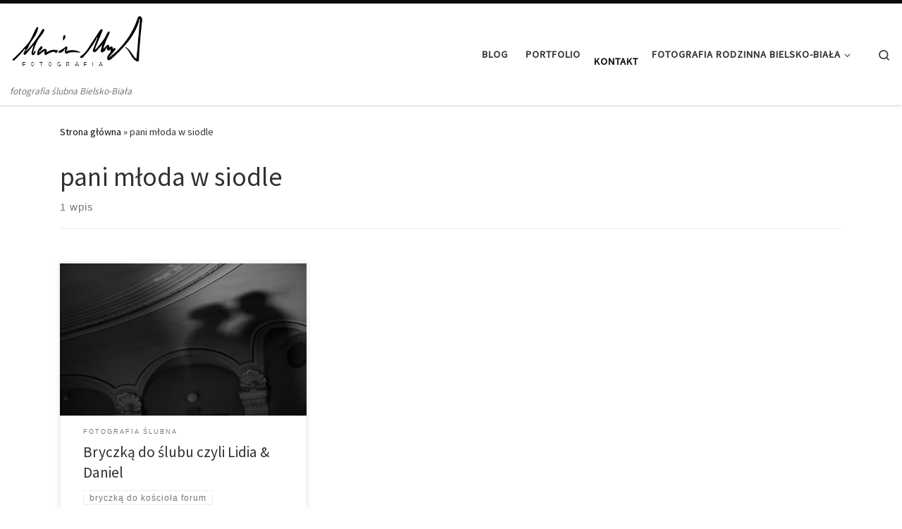

--- FILE ---
content_type: text/html; charset=UTF-8
request_url: https://mariuszmuzyk.pl/blog/tag/pani-mloda-w-siodle/
body_size: 15258
content:
<!DOCTYPE html> <!--[if IE 7]><html class="ie ie7" lang="pl-PL"> <![endif]--> <!--[if IE 8]><html class="ie ie8" lang="pl-PL"> <![endif]--> <!--[if !(IE 7) | !(IE 8)  ]><!--><html lang="pl-PL" class="no-js"> <!--<![endif]--><head><meta charset="UTF-8" /><meta http-equiv="X-UA-Compatible" content="IE=EDGE" /><meta name="viewport" content="width=device-width, initial-scale=1.0" /><link rel="profile"  href="https://gmpg.org/xfn/11" /><link rel="pingback" href="https://mariuszmuzyk.pl/blog/xmlrpc.php" /> <script defer src="[data-uri]"></script> <meta name='robots' content='noindex, follow' /><title>pani młoda w siodle</title><meta property="og:locale" content="pl_PL" /><meta property="og:type" content="article" /><meta property="og:title" content="pani młoda w siodle" /><meta property="og:url" content="https://mariuszmuzyk.pl/blog/tag/pani-mloda-w-siodle/" /><meta property="og:site_name" content="Fotografia Ślubna Mariusz Muzyk" /><meta name="twitter:card" content="summary_large_image" /><meta name="twitter:site" content="@MariuszMuzyk" /> <script type="application/ld+json" class="yoast-schema-graph">{"@context":"https://schema.org","@graph":[{"@type":"CollectionPage","@id":"https://mariuszmuzyk.pl/blog/tag/pani-mloda-w-siodle/","url":"https://mariuszmuzyk.pl/blog/tag/pani-mloda-w-siodle/","name":"pani młoda w siodle","isPartOf":{"@id":"https://mariuszmuzyk.pl/blog/#website"},"breadcrumb":{"@id":"https://mariuszmuzyk.pl/blog/tag/pani-mloda-w-siodle/#breadcrumb"},"inLanguage":"pl-PL"},{"@type":"BreadcrumbList","@id":"https://mariuszmuzyk.pl/blog/tag/pani-mloda-w-siodle/#breadcrumb","itemListElement":[{"@type":"ListItem","position":1,"name":"Fotograf śłubny","item":"https://mariuszmuzyk.pl/blog/"},{"@type":"ListItem","position":2,"name":"pani młoda w siodle"}]},{"@type":"WebSite","@id":"https://mariuszmuzyk.pl/blog/#website","url":"https://mariuszmuzyk.pl/blog/","name":"Fotografia Ślubna Mariusz Muzyk","description":"fotografia ślubna Bielsko-Biała","publisher":{"@id":"https://mariuszmuzyk.pl/blog/#organization"},"potentialAction":[{"@type":"SearchAction","target":{"@type":"EntryPoint","urlTemplate":"https://mariuszmuzyk.pl/blog/?s={search_term_string}"},"query-input":{"@type":"PropertyValueSpecification","valueRequired":true,"valueName":"search_term_string"}}],"inLanguage":"pl-PL"},{"@type":"Organization","@id":"https://mariuszmuzyk.pl/blog/#organization","name":"Fotografia Ślubna Mariusz Muzyk","url":"https://mariuszmuzyk.pl/blog/","logo":{"@type":"ImageObject","inLanguage":"pl-PL","@id":"https://mariuszmuzyk.pl/blog/#/schema/logo/image/","url":"https://mariuszmuzyk.pl/blog/wp-content/uploads/2019/04/cropped-logo_CZARNE_FOTOGRAFIA.png","contentUrl":"https://mariuszmuzyk.pl/blog/wp-content/uploads/2019/04/cropped-logo_CZARNE_FOTOGRAFIA.png","width":300,"height":156,"caption":"Fotografia Ślubna Mariusz Muzyk"},"image":{"@id":"https://mariuszmuzyk.pl/blog/#/schema/logo/image/"},"sameAs":["https://www.facebook.com/pages/Mariusz-Muzyk-Profesjonalna-Fotografia-Ślubna/305310092886439","https://x.com/MariuszMuzyk"]},false]}</script> <link rel="alternate" type="application/rss+xml" title="Fotografia Ślubna Mariusz Muzyk &raquo; Kanał z wpisami" href="https://mariuszmuzyk.pl/blog/feed/" /><link rel="alternate" type="application/rss+xml" title="Fotografia Ślubna Mariusz Muzyk &raquo; Kanał z komentarzami" href="https://mariuszmuzyk.pl/blog/comments/feed/" /><link rel="alternate" type="application/rss+xml" title="Fotografia Ślubna Mariusz Muzyk &raquo; Kanał z wpisami otagowanymi jako pani młoda w siodle" href="https://mariuszmuzyk.pl/blog/tag/pani-mloda-w-siodle/feed/" /><style id='wp-img-auto-sizes-contain-inline-css'>img:is([sizes=auto i],[sizes^="auto," i]){contain-intrinsic-size:3000px 1500px}
/*# sourceURL=wp-img-auto-sizes-contain-inline-css */</style><style id='wp-emoji-styles-inline-css'>img.wp-smiley, img.emoji {
		display: inline !important;
		border: none !important;
		box-shadow: none !important;
		height: 1em !important;
		width: 1em !important;
		margin: 0 0.07em !important;
		vertical-align: -0.1em !important;
		background: none !important;
		padding: 0 !important;
	}
/*# sourceURL=wp-emoji-styles-inline-css */</style><style id='wp-block-library-inline-css'>:root{--wp-block-synced-color:#7a00df;--wp-block-synced-color--rgb:122,0,223;--wp-bound-block-color:var(--wp-block-synced-color);--wp-editor-canvas-background:#ddd;--wp-admin-theme-color:#007cba;--wp-admin-theme-color--rgb:0,124,186;--wp-admin-theme-color-darker-10:#006ba1;--wp-admin-theme-color-darker-10--rgb:0,107,160.5;--wp-admin-theme-color-darker-20:#005a87;--wp-admin-theme-color-darker-20--rgb:0,90,135;--wp-admin-border-width-focus:2px}@media (min-resolution:192dpi){:root{--wp-admin-border-width-focus:1.5px}}.wp-element-button{cursor:pointer}:root .has-very-light-gray-background-color{background-color:#eee}:root .has-very-dark-gray-background-color{background-color:#313131}:root .has-very-light-gray-color{color:#eee}:root .has-very-dark-gray-color{color:#313131}:root .has-vivid-green-cyan-to-vivid-cyan-blue-gradient-background{background:linear-gradient(135deg,#00d084,#0693e3)}:root .has-purple-crush-gradient-background{background:linear-gradient(135deg,#34e2e4,#4721fb 50%,#ab1dfe)}:root .has-hazy-dawn-gradient-background{background:linear-gradient(135deg,#faaca8,#dad0ec)}:root .has-subdued-olive-gradient-background{background:linear-gradient(135deg,#fafae1,#67a671)}:root .has-atomic-cream-gradient-background{background:linear-gradient(135deg,#fdd79a,#004a59)}:root .has-nightshade-gradient-background{background:linear-gradient(135deg,#330968,#31cdcf)}:root .has-midnight-gradient-background{background:linear-gradient(135deg,#020381,#2874fc)}:root{--wp--preset--font-size--normal:16px;--wp--preset--font-size--huge:42px}.has-regular-font-size{font-size:1em}.has-larger-font-size{font-size:2.625em}.has-normal-font-size{font-size:var(--wp--preset--font-size--normal)}.has-huge-font-size{font-size:var(--wp--preset--font-size--huge)}.has-text-align-center{text-align:center}.has-text-align-left{text-align:left}.has-text-align-right{text-align:right}.has-fit-text{white-space:nowrap!important}#end-resizable-editor-section{display:none}.aligncenter{clear:both}.items-justified-left{justify-content:flex-start}.items-justified-center{justify-content:center}.items-justified-right{justify-content:flex-end}.items-justified-space-between{justify-content:space-between}.screen-reader-text{border:0;clip-path:inset(50%);height:1px;margin:-1px;overflow:hidden;padding:0;position:absolute;width:1px;word-wrap:normal!important}.screen-reader-text:focus{background-color:#ddd;clip-path:none;color:#444;display:block;font-size:1em;height:auto;left:5px;line-height:normal;padding:15px 23px 14px;text-decoration:none;top:5px;width:auto;z-index:100000}html :where(.has-border-color){border-style:solid}html :where([style*=border-top-color]){border-top-style:solid}html :where([style*=border-right-color]){border-right-style:solid}html :where([style*=border-bottom-color]){border-bottom-style:solid}html :where([style*=border-left-color]){border-left-style:solid}html :where([style*=border-width]){border-style:solid}html :where([style*=border-top-width]){border-top-style:solid}html :where([style*=border-right-width]){border-right-style:solid}html :where([style*=border-bottom-width]){border-bottom-style:solid}html :where([style*=border-left-width]){border-left-style:solid}html :where(img[class*=wp-image-]){height:auto;max-width:100%}:where(figure){margin:0 0 1em}html :where(.is-position-sticky){--wp-admin--admin-bar--position-offset:var(--wp-admin--admin-bar--height,0px)}@media screen and (max-width:600px){html :where(.is-position-sticky){--wp-admin--admin-bar--position-offset:0px}}

/*# sourceURL=wp-block-library-inline-css */</style><style id='global-styles-inline-css'>:root{--wp--preset--aspect-ratio--square: 1;--wp--preset--aspect-ratio--4-3: 4/3;--wp--preset--aspect-ratio--3-4: 3/4;--wp--preset--aspect-ratio--3-2: 3/2;--wp--preset--aspect-ratio--2-3: 2/3;--wp--preset--aspect-ratio--16-9: 16/9;--wp--preset--aspect-ratio--9-16: 9/16;--wp--preset--color--black: #000000;--wp--preset--color--cyan-bluish-gray: #abb8c3;--wp--preset--color--white: #ffffff;--wp--preset--color--pale-pink: #f78da7;--wp--preset--color--vivid-red: #cf2e2e;--wp--preset--color--luminous-vivid-orange: #ff6900;--wp--preset--color--luminous-vivid-amber: #fcb900;--wp--preset--color--light-green-cyan: #7bdcb5;--wp--preset--color--vivid-green-cyan: #00d084;--wp--preset--color--pale-cyan-blue: #8ed1fc;--wp--preset--color--vivid-cyan-blue: #0693e3;--wp--preset--color--vivid-purple: #9b51e0;--wp--preset--gradient--vivid-cyan-blue-to-vivid-purple: linear-gradient(135deg,rgb(6,147,227) 0%,rgb(155,81,224) 100%);--wp--preset--gradient--light-green-cyan-to-vivid-green-cyan: linear-gradient(135deg,rgb(122,220,180) 0%,rgb(0,208,130) 100%);--wp--preset--gradient--luminous-vivid-amber-to-luminous-vivid-orange: linear-gradient(135deg,rgb(252,185,0) 0%,rgb(255,105,0) 100%);--wp--preset--gradient--luminous-vivid-orange-to-vivid-red: linear-gradient(135deg,rgb(255,105,0) 0%,rgb(207,46,46) 100%);--wp--preset--gradient--very-light-gray-to-cyan-bluish-gray: linear-gradient(135deg,rgb(238,238,238) 0%,rgb(169,184,195) 100%);--wp--preset--gradient--cool-to-warm-spectrum: linear-gradient(135deg,rgb(74,234,220) 0%,rgb(151,120,209) 20%,rgb(207,42,186) 40%,rgb(238,44,130) 60%,rgb(251,105,98) 80%,rgb(254,248,76) 100%);--wp--preset--gradient--blush-light-purple: linear-gradient(135deg,rgb(255,206,236) 0%,rgb(152,150,240) 100%);--wp--preset--gradient--blush-bordeaux: linear-gradient(135deg,rgb(254,205,165) 0%,rgb(254,45,45) 50%,rgb(107,0,62) 100%);--wp--preset--gradient--luminous-dusk: linear-gradient(135deg,rgb(255,203,112) 0%,rgb(199,81,192) 50%,rgb(65,88,208) 100%);--wp--preset--gradient--pale-ocean: linear-gradient(135deg,rgb(255,245,203) 0%,rgb(182,227,212) 50%,rgb(51,167,181) 100%);--wp--preset--gradient--electric-grass: linear-gradient(135deg,rgb(202,248,128) 0%,rgb(113,206,126) 100%);--wp--preset--gradient--midnight: linear-gradient(135deg,rgb(2,3,129) 0%,rgb(40,116,252) 100%);--wp--preset--font-size--small: 13px;--wp--preset--font-size--medium: 20px;--wp--preset--font-size--large: 36px;--wp--preset--font-size--x-large: 42px;--wp--preset--spacing--20: 0.44rem;--wp--preset--spacing--30: 0.67rem;--wp--preset--spacing--40: 1rem;--wp--preset--spacing--50: 1.5rem;--wp--preset--spacing--60: 2.25rem;--wp--preset--spacing--70: 3.38rem;--wp--preset--spacing--80: 5.06rem;--wp--preset--shadow--natural: 6px 6px 9px rgba(0, 0, 0, 0.2);--wp--preset--shadow--deep: 12px 12px 50px rgba(0, 0, 0, 0.4);--wp--preset--shadow--sharp: 6px 6px 0px rgba(0, 0, 0, 0.2);--wp--preset--shadow--outlined: 6px 6px 0px -3px rgb(255, 255, 255), 6px 6px rgb(0, 0, 0);--wp--preset--shadow--crisp: 6px 6px 0px rgb(0, 0, 0);}:where(.is-layout-flex){gap: 0.5em;}:where(.is-layout-grid){gap: 0.5em;}body .is-layout-flex{display: flex;}.is-layout-flex{flex-wrap: wrap;align-items: center;}.is-layout-flex > :is(*, div){margin: 0;}body .is-layout-grid{display: grid;}.is-layout-grid > :is(*, div){margin: 0;}:where(.wp-block-columns.is-layout-flex){gap: 2em;}:where(.wp-block-columns.is-layout-grid){gap: 2em;}:where(.wp-block-post-template.is-layout-flex){gap: 1.25em;}:where(.wp-block-post-template.is-layout-grid){gap: 1.25em;}.has-black-color{color: var(--wp--preset--color--black) !important;}.has-cyan-bluish-gray-color{color: var(--wp--preset--color--cyan-bluish-gray) !important;}.has-white-color{color: var(--wp--preset--color--white) !important;}.has-pale-pink-color{color: var(--wp--preset--color--pale-pink) !important;}.has-vivid-red-color{color: var(--wp--preset--color--vivid-red) !important;}.has-luminous-vivid-orange-color{color: var(--wp--preset--color--luminous-vivid-orange) !important;}.has-luminous-vivid-amber-color{color: var(--wp--preset--color--luminous-vivid-amber) !important;}.has-light-green-cyan-color{color: var(--wp--preset--color--light-green-cyan) !important;}.has-vivid-green-cyan-color{color: var(--wp--preset--color--vivid-green-cyan) !important;}.has-pale-cyan-blue-color{color: var(--wp--preset--color--pale-cyan-blue) !important;}.has-vivid-cyan-blue-color{color: var(--wp--preset--color--vivid-cyan-blue) !important;}.has-vivid-purple-color{color: var(--wp--preset--color--vivid-purple) !important;}.has-black-background-color{background-color: var(--wp--preset--color--black) !important;}.has-cyan-bluish-gray-background-color{background-color: var(--wp--preset--color--cyan-bluish-gray) !important;}.has-white-background-color{background-color: var(--wp--preset--color--white) !important;}.has-pale-pink-background-color{background-color: var(--wp--preset--color--pale-pink) !important;}.has-vivid-red-background-color{background-color: var(--wp--preset--color--vivid-red) !important;}.has-luminous-vivid-orange-background-color{background-color: var(--wp--preset--color--luminous-vivid-orange) !important;}.has-luminous-vivid-amber-background-color{background-color: var(--wp--preset--color--luminous-vivid-amber) !important;}.has-light-green-cyan-background-color{background-color: var(--wp--preset--color--light-green-cyan) !important;}.has-vivid-green-cyan-background-color{background-color: var(--wp--preset--color--vivid-green-cyan) !important;}.has-pale-cyan-blue-background-color{background-color: var(--wp--preset--color--pale-cyan-blue) !important;}.has-vivid-cyan-blue-background-color{background-color: var(--wp--preset--color--vivid-cyan-blue) !important;}.has-vivid-purple-background-color{background-color: var(--wp--preset--color--vivid-purple) !important;}.has-black-border-color{border-color: var(--wp--preset--color--black) !important;}.has-cyan-bluish-gray-border-color{border-color: var(--wp--preset--color--cyan-bluish-gray) !important;}.has-white-border-color{border-color: var(--wp--preset--color--white) !important;}.has-pale-pink-border-color{border-color: var(--wp--preset--color--pale-pink) !important;}.has-vivid-red-border-color{border-color: var(--wp--preset--color--vivid-red) !important;}.has-luminous-vivid-orange-border-color{border-color: var(--wp--preset--color--luminous-vivid-orange) !important;}.has-luminous-vivid-amber-border-color{border-color: var(--wp--preset--color--luminous-vivid-amber) !important;}.has-light-green-cyan-border-color{border-color: var(--wp--preset--color--light-green-cyan) !important;}.has-vivid-green-cyan-border-color{border-color: var(--wp--preset--color--vivid-green-cyan) !important;}.has-pale-cyan-blue-border-color{border-color: var(--wp--preset--color--pale-cyan-blue) !important;}.has-vivid-cyan-blue-border-color{border-color: var(--wp--preset--color--vivid-cyan-blue) !important;}.has-vivid-purple-border-color{border-color: var(--wp--preset--color--vivid-purple) !important;}.has-vivid-cyan-blue-to-vivid-purple-gradient-background{background: var(--wp--preset--gradient--vivid-cyan-blue-to-vivid-purple) !important;}.has-light-green-cyan-to-vivid-green-cyan-gradient-background{background: var(--wp--preset--gradient--light-green-cyan-to-vivid-green-cyan) !important;}.has-luminous-vivid-amber-to-luminous-vivid-orange-gradient-background{background: var(--wp--preset--gradient--luminous-vivid-amber-to-luminous-vivid-orange) !important;}.has-luminous-vivid-orange-to-vivid-red-gradient-background{background: var(--wp--preset--gradient--luminous-vivid-orange-to-vivid-red) !important;}.has-very-light-gray-to-cyan-bluish-gray-gradient-background{background: var(--wp--preset--gradient--very-light-gray-to-cyan-bluish-gray) !important;}.has-cool-to-warm-spectrum-gradient-background{background: var(--wp--preset--gradient--cool-to-warm-spectrum) !important;}.has-blush-light-purple-gradient-background{background: var(--wp--preset--gradient--blush-light-purple) !important;}.has-blush-bordeaux-gradient-background{background: var(--wp--preset--gradient--blush-bordeaux) !important;}.has-luminous-dusk-gradient-background{background: var(--wp--preset--gradient--luminous-dusk) !important;}.has-pale-ocean-gradient-background{background: var(--wp--preset--gradient--pale-ocean) !important;}.has-electric-grass-gradient-background{background: var(--wp--preset--gradient--electric-grass) !important;}.has-midnight-gradient-background{background: var(--wp--preset--gradient--midnight) !important;}.has-small-font-size{font-size: var(--wp--preset--font-size--small) !important;}.has-medium-font-size{font-size: var(--wp--preset--font-size--medium) !important;}.has-large-font-size{font-size: var(--wp--preset--font-size--large) !important;}.has-x-large-font-size{font-size: var(--wp--preset--font-size--x-large) !important;}
/*# sourceURL=global-styles-inline-css */</style><style id='classic-theme-styles-inline-css'>/*! This file is auto-generated */
.wp-block-button__link{color:#fff;background-color:#32373c;border-radius:9999px;box-shadow:none;text-decoration:none;padding:calc(.667em + 2px) calc(1.333em + 2px);font-size:1.125em}.wp-block-file__button{background:#32373c;color:#fff;text-decoration:none}
/*# sourceURL=/wp-includes/css/classic-themes.min.css */</style><link rel='stylesheet' id='customizr-main-css' href='https://mariuszmuzyk.pl/blog/wp-content/cache/autoptimize/autoptimize_single_1f4adf70a9145c3d3704af21910a789d.php?ver=4.4.24' media='all' /><style id='customizr-main-inline-css'>::-moz-selection{background-color:#0a0a0a}

::selection{background-color:#0a0a0a}

a,
.btn-skin:active,
.btn-skin:focus,
.btn-skin:hover,
.btn-skin.inverted,
.grid-container__classic .post-type__icon,
.post-type__icon:hover .icn-format,
.grid-container__classic .post-type__icon:hover .icn-format,
[class*='grid-container__'] .entry-title a.czr-title:hover,
input[type=checkbox]:checked::before{color:#0a0a0a}

.czr-css-loader > div ,
.btn-skin,
.btn-skin:active,
.btn-skin:focus,
.btn-skin:hover,
.btn-skin-h-dark,
.btn-skin-h-dark.inverted:active,
.btn-skin-h-dark.inverted:focus,
.btn-skin-h-dark.inverted:hover{border-color:#0a0a0a}

.tc-header.border-top{border-top-color:#0a0a0a}

[class*='grid-container__'] .entry-title a:hover::after,
.grid-container__classic .post-type__icon,
.btn-skin,
.btn-skin.inverted:active,
.btn-skin.inverted:focus,
.btn-skin.inverted:hover,
.btn-skin-h-dark,
.btn-skin-h-dark.inverted:active,
.btn-skin-h-dark.inverted:focus,
.btn-skin-h-dark.inverted:hover,
.sidebar .widget-title::after,
input[type=radio]:checked::before{background-color:#0a0a0a}

.btn-skin-light:active,
.btn-skin-light:focus,
.btn-skin-light:hover,
.btn-skin-light.inverted{color:#303030}

input:not([type='submit']):not([type='button']):not([type='number']):not([type='checkbox']):not([type='radio']):focus,
textarea:focus,
.btn-skin-light,
.btn-skin-light.inverted,
.btn-skin-light:active,
.btn-skin-light:focus,
.btn-skin-light:hover,
.btn-skin-light.inverted:active,
.btn-skin-light.inverted:focus,
.btn-skin-light.inverted:hover{border-color:#303030}

.btn-skin-light,
.btn-skin-light.inverted:active,
.btn-skin-light.inverted:focus,
.btn-skin-light.inverted:hover{background-color:#303030}

.btn-skin-lightest:active,
.btn-skin-lightest:focus,
.btn-skin-lightest:hover,
.btn-skin-lightest.inverted{color:#3d3d3d}

.btn-skin-lightest,
.btn-skin-lightest.inverted,
.btn-skin-lightest:active,
.btn-skin-lightest:focus,
.btn-skin-lightest:hover,
.btn-skin-lightest.inverted:active,
.btn-skin-lightest.inverted:focus,
.btn-skin-lightest.inverted:hover{border-color:#3d3d3d}

.btn-skin-lightest,
.btn-skin-lightest.inverted:active,
.btn-skin-lightest.inverted:focus,
.btn-skin-lightest.inverted:hover{background-color:#3d3d3d}

.pagination,
a:hover,
a:focus,
a:active,
.btn-skin-dark:active,
.btn-skin-dark:focus,
.btn-skin-dark:hover,
.btn-skin-dark.inverted,
.btn-skin-dark-oh:active,
.btn-skin-dark-oh:focus,
.btn-skin-dark-oh:hover,
.post-info a:not(.btn):hover,
.grid-container__classic .post-type__icon .icn-format,
[class*='grid-container__'] .hover .entry-title a,
.widget-area a:not(.btn):hover,
a.czr-format-link:hover,
.format-link.hover a.czr-format-link,
button[type=submit]:hover,
button[type=submit]:active,
button[type=submit]:focus,
input[type=submit]:hover,
input[type=submit]:active,
input[type=submit]:focus,
.tabs .nav-link:hover,
.tabs .nav-link.active,
.tabs .nav-link.active:hover,
.tabs .nav-link.active:focus{color:#000000}

.grid-container__classic.tc-grid-border .grid__item,
.btn-skin-dark,
.btn-skin-dark.inverted,
button[type=submit],
input[type=submit],
.btn-skin-dark:active,
.btn-skin-dark:focus,
.btn-skin-dark:hover,
.btn-skin-dark.inverted:active,
.btn-skin-dark.inverted:focus,
.btn-skin-dark.inverted:hover,
.btn-skin-h-dark:active,
.btn-skin-h-dark:focus,
.btn-skin-h-dark:hover,
.btn-skin-h-dark.inverted,
.btn-skin-h-dark.inverted,
.btn-skin-h-dark.inverted,
.btn-skin-dark-oh:active,
.btn-skin-dark-oh:focus,
.btn-skin-dark-oh:hover,
.btn-skin-dark-oh.inverted:active,
.btn-skin-dark-oh.inverted:focus,
.btn-skin-dark-oh.inverted:hover,
button[type=submit]:hover,
button[type=submit]:active,
button[type=submit]:focus,
input[type=submit]:hover,
input[type=submit]:active,
input[type=submit]:focus{border-color:#000000}

.btn-skin-dark,
.btn-skin-dark.inverted:active,
.btn-skin-dark.inverted:focus,
.btn-skin-dark.inverted:hover,
.btn-skin-h-dark:active,
.btn-skin-h-dark:focus,
.btn-skin-h-dark:hover,
.btn-skin-h-dark.inverted,
.btn-skin-h-dark.inverted,
.btn-skin-h-dark.inverted,
.btn-skin-dark-oh.inverted:active,
.btn-skin-dark-oh.inverted:focus,
.btn-skin-dark-oh.inverted:hover,
.grid-container__classic .post-type__icon:hover,
button[type=submit],
input[type=submit],
.czr-link-hover-underline .widgets-list-layout-links a:not(.btn)::before,
.czr-link-hover-underline .widget_archive a:not(.btn)::before,
.czr-link-hover-underline .widget_nav_menu a:not(.btn)::before,
.czr-link-hover-underline .widget_rss ul a:not(.btn)::before,
.czr-link-hover-underline .widget_recent_entries a:not(.btn)::before,
.czr-link-hover-underline .widget_categories a:not(.btn)::before,
.czr-link-hover-underline .widget_meta a:not(.btn)::before,
.czr-link-hover-underline .widget_recent_comments a:not(.btn)::before,
.czr-link-hover-underline .widget_pages a:not(.btn)::before,
.czr-link-hover-underline .widget_calendar a:not(.btn)::before,
[class*='grid-container__'] .hover .entry-title a::after,
a.czr-format-link::before,
.comment-author a::before,
.comment-link::before,
.tabs .nav-link.active::before{background-color:#000000}

.btn-skin-dark-shaded:active,
.btn-skin-dark-shaded:focus,
.btn-skin-dark-shaded:hover,
.btn-skin-dark-shaded.inverted{background-color:rgba(0,0,0,0.2)}

.btn-skin-dark-shaded,
.btn-skin-dark-shaded.inverted:active,
.btn-skin-dark-shaded.inverted:focus,
.btn-skin-dark-shaded.inverted:hover{background-color:rgba(0,0,0,0.8)}
.tc-header.border-top { border-top-width: 5px; border-top-style: solid }
.grid-container__classic .czr__r-wGOC::before{padding-top:61.803398%}

@media (min-width: 768px) {.grid-container__classic .czr__r-wGOC::before{padding-top:40%}}

#czr-push-footer { display: none; visibility: hidden; }
        .czr-sticky-footer #czr-push-footer.sticky-footer-enabled { display: block; }
        
/*# sourceURL=customizr-main-inline-css */</style> <script defer src="https://mariuszmuzyk.pl/blog/wp-includes/js/jquery/jquery.min.js?ver=3.7.1" id="jquery-core-js"></script> <script defer src="https://mariuszmuzyk.pl/blog/wp-includes/js/jquery/jquery-migrate.min.js?ver=3.4.1" id="jquery-migrate-js"></script> <script defer src="https://mariuszmuzyk.pl/blog/wp-content/themes/customizr/assets/front/js/libs/modernizr.min.js?ver=4.4.24" id="modernizr-js"></script> <script defer src="https://mariuszmuzyk.pl/blog/wp-includes/js/underscore.min.js?ver=1.13.7" id="underscore-js"></script> <script defer id="tc-scripts-js-extra" src="[data-uri]"></script> <script src="https://mariuszmuzyk.pl/blog/wp-content/themes/customizr/assets/front/js/tc-scripts.min.js?ver=4.4.24" id="tc-scripts-js" defer></script> <link rel="https://api.w.org/" href="https://mariuszmuzyk.pl/blog/wp-json/" /><link rel="alternate" title="JSON" type="application/json" href="https://mariuszmuzyk.pl/blog/wp-json/wp/v2/tags/286" /><link rel="EditURI" type="application/rsd+xml" title="RSD" href="https://mariuszmuzyk.pl/blog/xmlrpc.php?rsd" /><meta name="generator" content="WordPress 6.9" />  <script defer src="https://www.googletagmanager.com/gtag/js?id=UA-32638708-1"></script> <script defer src="[data-uri]"></script> 
 <script defer src="[data-uri]"></script> <script type="text/javascript">(function(url){
	if(/(?:Chrome\/26\.0\.1410\.63 Safari\/537\.31|WordfenceTestMonBot)/.test(navigator.userAgent)){ return; }
	var addEvent = function(evt, handler) {
		if (window.addEventListener) {
			document.addEventListener(evt, handler, false);
		} else if (window.attachEvent) {
			document.attachEvent('on' + evt, handler);
		}
	};
	var removeEvent = function(evt, handler) {
		if (window.removeEventListener) {
			document.removeEventListener(evt, handler, false);
		} else if (window.detachEvent) {
			document.detachEvent('on' + evt, handler);
		}
	};
	var evts = 'contextmenu dblclick drag dragend dragenter dragleave dragover dragstart drop keydown keypress keyup mousedown mousemove mouseout mouseover mouseup mousewheel scroll'.split(' ');
	var logHuman = function() {
		if (window.wfLogHumanRan) { return; }
		window.wfLogHumanRan = true;
		var wfscr = document.createElement('script');
		wfscr.type = 'text/javascript';
		wfscr.async = true;
		wfscr.src = url + '&r=' + Math.random();
		(document.getElementsByTagName('head')[0]||document.getElementsByTagName('body')[0]).appendChild(wfscr);
		for (var i = 0; i < evts.length; i++) {
			removeEvent(evts[i], logHuman);
		}
	};
	for (var i = 0; i < evts.length; i++) {
		addEvent(evts[i], logHuman);
	}
})('//mariuszmuzyk.pl/blog/?wordfence_lh=1&hid=193E5AECFD43823B1FD95D502E5B8AFD');</script> <link rel="preload" as="font" type="font/woff2" href="https://mariuszmuzyk.pl/blog/wp-content/themes/customizr/assets/shared/fonts/customizr/customizr.woff2?128396981" crossorigin="anonymous"/><link rel="icon" href="https://mariuszmuzyk.pl/blog/wp-content/uploads/2016/07/cropped-fotografia-slubna-bielsko-biala-32x32.jpg" sizes="32x32" /><link rel="icon" href="https://mariuszmuzyk.pl/blog/wp-content/uploads/2016/07/cropped-fotografia-slubna-bielsko-biala-192x192.jpg" sizes="192x192" /><link rel="apple-touch-icon" href="https://mariuszmuzyk.pl/blog/wp-content/uploads/2016/07/cropped-fotografia-slubna-bielsko-biala-180x180.jpg" /><meta name="msapplication-TileImage" content="https://mariuszmuzyk.pl/blog/wp-content/uploads/2016/07/cropped-fotografia-slubna-bielsko-biala-270x270.jpg" /><link rel='stylesheet' id='yasrcss-css' href='https://mariuszmuzyk.pl/blog/wp-content/cache/autoptimize/autoptimize_single_f7591fe9070e38b41b347d0c75bc693a.php?ver=3.4.15' media='all' /><style id='yasrcss-inline-css'>.yasr-star-rating {
                background-image: url('https://mariuszmuzyk.pl/blog/wp-content/plugins/yet-another-stars-rating/includes/img/star_2.svg');
            }
            .yasr-star-rating .yasr-star-value {
                background: url('https://mariuszmuzyk.pl/blog/wp-content/plugins/yet-another-stars-rating/includes/img/star_3.svg') ;
            }

            .yasr-star-rating {
                background-image: url('https://mariuszmuzyk.pl/blog/wp-content/plugins/yet-another-stars-rating/includes/img/star_2.svg');
            }
            .yasr-star-rating .yasr-star-value {
                background: url('https://mariuszmuzyk.pl/blog/wp-content/plugins/yet-another-stars-rating/includes/img/star_3.svg') ;
            }
/*# sourceURL=yasrcss-inline-css */</style></head><body class="archive tag tag-pani-mloda-w-siodle tag-286 wp-custom-logo wp-embed-responsive wp-theme-customizr czr-link-hover-underline header-skin-light footer-skin-dark czr-no-sidebar tc-center-images czr-full-layout customizr-4-4-24 czr-post-list-context czr-sticky-footer"> <noscript><iframe src="https://www.googletagmanager.com/ns.html?id=GTM-W7RD6VR"
height="0" width="0" style="display:none;visibility:hidden"></iframe></noscript> <a class="screen-reader-text skip-link" href="#content">Przejdź do treści</a><div id="tc-page-wrap" class=""><header class="tpnav-header__header tc-header sl-logo_left sticky-brand-shrink-on sticky-transparent border-top czr-submenu-fade czr-submenu-move" ><div class="primary-navbar__wrapper d-none d-lg-block has-horizontal-menu desktop-sticky" ><div class="container-fluid"><div class="row align-items-center flex-row primary-navbar__row"><div class="branding__container col col-auto" ><div class="branding align-items-center flex-column "><div class="branding-row d-flex flex-row align-items-center align-self-start"><div class="navbar-brand col-auto " > <a class="navbar-brand-sitelogo" href="https://mariuszmuzyk.pl/blog/"  aria-label="Fotografia Ślubna Mariusz Muzyk | fotografia ślubna Bielsko-Biała" > <img src="https://mariuszmuzyk.pl/blog/wp-content/uploads/2019/04/cropped-logo_CZARNE_FOTOGRAFIA.png" alt="Wróć do strony domowej" class="" width="300" height="156" style="max-width:250px;max-height:100px" data-no-retina> </a></div></div> <span class="header-tagline " > fotografia ślubna Bielsko-Biała</span></div></div><div class="primary-nav__container justify-content-lg-around col col-lg-auto flex-lg-column" ><div class="primary-nav__wrapper flex-lg-row align-items-center justify-content-end"><nav class="primary-nav__nav col" id="primary-nav"><div class="nav__menu-wrapper primary-nav__menu-wrapper justify-content-end czr-open-on-hover" ><ul id="main-menu" class="primary-nav__menu regular-nav nav__menu nav"><li id="menu-item-565" class="menu-item menu-item-type-custom menu-item-object-custom menu-item-home menu-item-565"><a href="https://mariuszmuzyk.pl/blog" title="fotografia ślubna Bielsko-Biała | Śląsk" class="nav__link"><span class="nav__title">Blog</span></a></li><li id="menu-item-12547" class="menu-item menu-item-type-custom menu-item-object-custom menu-item-12547"><a href="https://mariuszmuzyk.pl/" title="strona główna – fotograf ślubny Bielsko-Biała" class="nav__link"><span class="nav__title">Portfolio</span></a></li><li id="menu-item-12546" class="menu-item menu-item-type-post_type menu-item-object-page menu-item-12546"><a href="https://mariuszmuzyk.pl/blog/kontakt/" title="kontak i cennik fotograf ślubny Bielsko-Biała" class="nav__link"><span class="nav__title"><a href="https://mariuszmuzyk.pl/contact">Kontakt</a></span></a></li><li id="menu-item-12642" class="menu-item menu-item-type-taxonomy menu-item-object-category menu-item-has-children czr-dropdown menu-item-12642"><a data-toggle="czr-dropdown" aria-haspopup="true" aria-expanded="false" href="https://mariuszmuzyk.pl/blog/category/fotografia-rodzinna/" title="sesje z dziećmi bielsko-biała" class="nav__link"><span class="nav__title">fotografia rodzinna bielsko-biała</span><span class="caret__dropdown-toggler"><i class="icn-down-small"></i></span></a><ul class="dropdown-menu czr-dropdown-menu"><li id="menu-item-12637" class="menu-item menu-item-type-post_type menu-item-object-page dropdown-item menu-item-12637"><a href="https://mariuszmuzyk.pl/blog/kmhi-sesja-rodzinna-bielsko-biala/" class="nav__link"><span class="nav__title"><h1 style="text-align:center">K&#038;M&#038;H&#038;I | sesja rodzinna Bielsko-Biała</h1></span></a></li></ul></li></ul></div></nav><div class="primary-nav__utils nav__utils col-auto" ><ul class="nav utils flex-row flex-nowrap regular-nav"><li class="nav__search " > <a href="#" class="search-toggle_btn icn-search czr-overlay-toggle_btn"  aria-expanded="false"><span class="sr-only">Search</span></a><div class="czr-search-expand"><div class="czr-search-expand-inner"><div class="search-form__container " ><form action="https://mariuszmuzyk.pl/blog/" method="get" class="czr-form search-form"><div class="form-group czr-focus"> <label for="s-6968050569f35" id="lsearch-6968050569f35"> <span class="screen-reader-text">Szukaj</span> <input id="s-6968050569f35" class="form-control czr-search-field" name="s" type="search" value="" aria-describedby="lsearch-6968050569f35" placeholder="Szukaj &hellip;"> </label> <button type="submit" class="button"><i class="icn-search"></i><span class="screen-reader-text">Szukaj &hellip;</span></button></div></form></div></div></div></li></ul></div></div></div></div></div></div><div class="mobile-navbar__wrapper d-lg-none mobile-sticky" ><div class="branding__container justify-content-between align-items-center container-fluid" ><div class="branding flex-column"><div class="branding-row d-flex align-self-start flex-row align-items-center"><div class="navbar-brand col-auto " > <a class="navbar-brand-sitelogo" href="https://mariuszmuzyk.pl/blog/"  aria-label="Fotografia Ślubna Mariusz Muzyk | fotografia ślubna Bielsko-Biała" > <img src="https://mariuszmuzyk.pl/blog/wp-content/uploads/2019/04/cropped-logo_CZARNE_FOTOGRAFIA.png" alt="Wróć do strony domowej" class="" width="300" height="156" style="max-width:250px;max-height:100px" data-no-retina> </a></div></div></div><div class="mobile-utils__wrapper nav__utils regular-nav"><ul class="nav utils row flex-row flex-nowrap"><li class="hamburger-toggler__container " > <button class="ham-toggler-menu czr-collapsed" data-toggle="czr-collapse" data-target="#mobile-nav"><span class="ham__toggler-span-wrapper"><span class="line line-1"></span><span class="line line-2"></span><span class="line line-3"></span></span><span class="screen-reader-text">Menu</span></button></li></ul></div></div><div class="mobile-nav__container " ><nav class="mobile-nav__nav flex-column czr-collapse" id="mobile-nav"><div class="mobile-nav__inner container-fluid"><div class="header-search__container "><div class="search-form__container " ><form action="https://mariuszmuzyk.pl/blog/" method="get" class="czr-form search-form"><div class="form-group czr-focus"> <label for="s-696805056ae54" id="lsearch-696805056ae54"> <span class="screen-reader-text">Szukaj</span> <input id="s-696805056ae54" class="form-control czr-search-field" name="s" type="search" value="" aria-describedby="lsearch-696805056ae54" placeholder="Szukaj &hellip;"> </label> <button type="submit" class="button"><i class="icn-search"></i><span class="screen-reader-text">Szukaj &hellip;</span></button></div></form></div></div><div class="nav__menu-wrapper mobile-nav__menu-wrapper czr-open-on-click" ><ul id="mobile-nav-menu" class="mobile-nav__menu vertical-nav nav__menu flex-column nav"><li class="menu-item menu-item-type-custom menu-item-object-custom menu-item-home menu-item-565"><a href="https://mariuszmuzyk.pl/blog" title="fotografia ślubna Bielsko-Biała | Śląsk" class="nav__link"><span class="nav__title">Blog</span></a></li><li class="menu-item menu-item-type-custom menu-item-object-custom menu-item-12547"><a href="https://mariuszmuzyk.pl/" title="strona główna – fotograf ślubny Bielsko-Biała" class="nav__link"><span class="nav__title">Portfolio</span></a></li><li class="menu-item menu-item-type-post_type menu-item-object-page menu-item-12546"><a href="https://mariuszmuzyk.pl/blog/kontakt/" title="kontak i cennik fotograf ślubny Bielsko-Biała" class="nav__link"><span class="nav__title"><a href="https://mariuszmuzyk.pl/contact">Kontakt</a></span></a></li><li class="menu-item menu-item-type-taxonomy menu-item-object-category menu-item-has-children czr-dropdown menu-item-12642"><span class="display-flex nav__link-wrapper align-items-start"><a href="https://mariuszmuzyk.pl/blog/category/fotografia-rodzinna/" title="sesje z dziećmi bielsko-biała" class="nav__link"><span class="nav__title">fotografia rodzinna bielsko-biała</span></a><button data-toggle="czr-dropdown" aria-haspopup="true" aria-expanded="false" class="caret__dropdown-toggler czr-btn-link"><i class="icn-down-small"></i></button></span><ul class="dropdown-menu czr-dropdown-menu"><li class="menu-item menu-item-type-post_type menu-item-object-page dropdown-item menu-item-12637"><a href="https://mariuszmuzyk.pl/blog/kmhi-sesja-rodzinna-bielsko-biala/" class="nav__link"><span class="nav__title"><h1 style="text-align:center">K&#038;M&#038;H&#038;I | sesja rodzinna Bielsko-Biała</h1></span></a></li></ul></li></ul></div></div></nav></div></div></header><div id="main-wrapper" class="section"><div class="czr-hot-crumble container page-breadcrumbs" role="navigation" ><div class="row"><nav class="breadcrumbs col-12"><span class="trail-begin"><a href="https://mariuszmuzyk.pl/blog" title="Fotografia Ślubna Mariusz Muzyk" rel="home" class="trail-begin">Strona główna</a></span> <span class="sep">&raquo;</span> <span class="trail-end">pani młoda w siodle</span></nav></div></div><div class="container" role="main"><div class="flex-row row column-content-wrapper"><div id="content" class="col-12 article-container"><header class="archive-header " ><div class="archive-header-inner"><h1 class="archive-title"> pani młoda w siodle</h1><div class="header-bottom"> <span> 1 wpis </span></div><hr class="featurette-divider"></div></header><div id="czr_grid-696805053bef0" class="grid-container grid-container__classic tc-grid-shadow tc-grid-border tc-grid-hover-move" ><div class="grid__wrapper grid"><section class="row grid__section cols-3 grid-section-not-featured"><article id="post-2004" class="grid-item col-12 col-md-6 col-xl-4 col-lg-4 post-2004 post type-post status-publish format-standard category-fotografia-slubna-2 tag-bryczka-do-kosciola-forum tag-bryczka-do-slubu-opinie tag-konno-do-slubu tag-konno-do-slubu-cena tag-pani-mloda-na-koniu tag-pani-mloda-w-siodle tag-plener-na-koniach tag-slub-na-koniach tag-slubnie-na-koniu tag-slubnie-w-teatrze tag-zdjecia-slubne-na-koniach tag-zdjecia-slubne-na-koniu czr-hentry" ><section class="grid__item"><div class="tc-grid-figure entry-media__holder has-thumb czr__r-wGR js-centering"><div class="entry-media__wrapper czr__r-i"> <a class="bg-link" href="https://mariuszmuzyk.pl/blog/bryczka-do-slubu-bielsko/"></a> <img  width="526" height="350"  src="[data-uri]" data-src="https://mariuszmuzyk.pl/blog/wp-content/uploads/2013/06/dsc_8637.jpg"  class="attachment-tc-grid tc-thumb-type-attachment czr-img" alt="" decoding="async" fetchpriority="high" /></div><div class="tc-grid-caption"><div class="entry-summary "><div class="tc-g-cont czr-talign"><p>Oceny Klientów Ocena Czytelników[Ocen: 0 Averege: 0]</p></div></div></div></div><div class="tc-content"><header class="entry-header " ><div class="entry-header-inner "><div class="tax__container post-info entry-meta"> <a class="tax__link" href="https://mariuszmuzyk.pl/blog/category/fotografia-slubna-2/" title="Zobacz wszystkie wpisy w Fotografia ślubna"> <span>Fotografia ślubna</span> </a></div><h2 class="entry-title"> <a class="czr-title" href="https://mariuszmuzyk.pl/blog/bryczka-do-slubu-bielsko/" rel="bookmark">Bryczką do ślubu czyli Lidia &#038; Daniel</a></h2></div></header><footer class="entry-footer" ><div class="post-tags entry-meta"><ul class="tags"><li><a class="tag__link btn btn-skin-dark-oh inverted" href="https://mariuszmuzyk.pl/blog/tag/bryczka-do-kosciola-forum/" title="Zobacz wszystkie wpisy w bryczką do kościoła forum"> <span>bryczką do kościoła forum</span> </a></li><li><a class="tag__link btn btn-skin-dark-oh inverted" href="https://mariuszmuzyk.pl/blog/tag/bryczka-do-slubu-opinie/" title="Zobacz wszystkie wpisy w bryczką do ślubu opinie"> <span>bryczką do ślubu opinie</span> </a></li><li><a class="tag__link btn btn-skin-dark-oh inverted" href="https://mariuszmuzyk.pl/blog/tag/konno-do-slubu/" title="Zobacz wszystkie wpisy w konno do ślubu"> <span>konno do ślubu</span> </a></li><li><a class="tag__link btn btn-skin-dark-oh inverted" href="https://mariuszmuzyk.pl/blog/tag/konno-do-slubu-cena/" title="Zobacz wszystkie wpisy w konno do ślubu cena"> <span>konno do ślubu cena</span> </a></li><li><a class="tag__link btn btn-skin-dark-oh inverted" href="https://mariuszmuzyk.pl/blog/tag/pani-mloda-na-koniu/" title="Zobacz wszystkie wpisy w pani młoda na koniu"> <span>pani młoda na koniu</span> </a></li><li><a class="tag__link btn btn-skin-dark-oh inverted" href="https://mariuszmuzyk.pl/blog/tag/pani-mloda-w-siodle/" title="Zobacz wszystkie wpisy w pani młoda w siodle"> <span>pani młoda w siodle</span> </a></li><li><a class="tag__link btn btn-skin-dark-oh inverted" href="https://mariuszmuzyk.pl/blog/tag/plener-na-koniach/" title="Zobacz wszystkie wpisy w plener na koniach"> <span>plener na koniach</span> </a></li><li><a class="tag__link btn btn-skin-dark-oh inverted" href="https://mariuszmuzyk.pl/blog/tag/slub-na-koniach/" title="Zobacz wszystkie wpisy w ślub na koniach"> <span>ślub na koniach</span> </a></li><li><a class="tag__link btn btn-skin-dark-oh inverted" href="https://mariuszmuzyk.pl/blog/tag/slubnie-na-koniu/" title="Zobacz wszystkie wpisy w ślubnie na koniu"> <span>ślubnie na koniu</span> </a></li><li><a class="tag__link btn btn-skin-dark-oh inverted" href="https://mariuszmuzyk.pl/blog/tag/slubnie-w-teatrze/" title="Zobacz wszystkie wpisy w ślubnie w teatrze"> <span>ślubnie w teatrze</span> </a></li><li><a class="tag__link btn btn-skin-dark-oh inverted" href="https://mariuszmuzyk.pl/blog/tag/zdjecia-slubne-na-koniach/" title="Zobacz wszystkie wpisy w zdjęcia ślubne na koniach"> <span>zdjęcia ślubne na koniach</span> </a></li><li><a class="tag__link btn btn-skin-dark-oh inverted" href="https://mariuszmuzyk.pl/blog/tag/zdjecia-slubne-na-koniu/" title="Zobacz wszystkie wpisy w zdjęcia ślubne na koniu"> <span>zdjęcia ślubne na koniu</span> </a></li></ul></div><div class="post-info clearfix entry-meta"><div class="row flex-row"><div class="col col-auto"><div class="row"><div class="col col-auto">Opublikowano <a href="https://mariuszmuzyk.pl/blog/bryczka-do-slubu-bielsko/" title="Bezpośredni odnośnik do:&nbsp;Bryczką do ślubu czyli Lidia &#038; Daniel" rel="bookmark"><time class="entry-date published updated" datetime="20 czerwca 2013">20 czerwca 2013</time></a></div></div></div></div></div></footer></div></section></article></section></div></div></div></div></div><div id="czr-push-footer" ></div></div><div class="container-fluid"></div><footer id="footer" class="footer__wrapper" ><div id="footer-widget-area" class="widget__wrapper" role="complementary" ><div class="container widget__container"><div class="row"><div id="footer_one" class="col-md-4 col-12"><aside id="custom_html-3" class="widget_text widget widget_custom_html"><h5 class="widget-title">Portoflio</h5><div class="textwidget custom-html-widget"><a href="https://mariuszmuzyk.pl/gallery/wybrane-zdjecia-slubne">Eklektyczny zbiór fotografii ślubnych zebrany na przestrzeni lat - wszystko to czego w fotografii ślubnej szukam i czego od niej oczekuję</a></div></aside></div><div id="footer_two" class="col-md-4 col-12"><aside id="custom_html-4" class="widget_text widget widget_custom_html"><h5 class="widget-title">Kilka słów o mnie</h5><div class="textwidget custom-html-widget"><a href="https://mariuszmuzyk.pl/gallery">Fotograf ślubny często towarzyszy parze młodej w momentach wzniosłych, intymnych - warto dobrze się czuć w swoim towarzystwie</a></div></aside></div><div id="footer_three" class="col-md-4 col-12"><aside id="custom_html-2" class="widget_text widget widget_custom_html"><h5 class="widget-title">Kontakt</h5><div class="textwidget custom-html-widget"><a href="https://mariuszmuzyk.pl/blog/kontakt/">Zapytaj o szczegóły oferty i ceny</a></div></aside></div></div></div></div><div id="colophon" class="colophon " ><div class="container-fluid"><div class="colophon__row row flex-row justify-content-between"><div class="col-12 col-sm-auto"><div id="footer__credits" class="footer__credits" ><p class="czr-copyright"> <span class="czr-copyright-text">&copy;&nbsp;2026&nbsp;</span><a class="czr-copyright-link" href="https://mariuszmuzyk.pl/blog" title="Fotografia Ślubna Mariusz Muzyk">Fotografia Ślubna Mariusz Muzyk</a><span class="czr-rights-text">&nbsp;&ndash;&nbsp;Wszelkie prawa zastrzeżone</span></p><p class="czr-credits"> <span class="czr-designer"> <span class="czr-wp-powered"><span class="czr-wp-powered-text">Oparte na&nbsp;</span><a class="czr-wp-powered-link" title="Oparte na WordPressie" href="https://pl.wordpress.org/" target="_blank" rel="noopener noreferrer">WP</a></span><span class="czr-designer-text">&nbsp;&ndash;&nbsp;Zaprojektowano z <a class="czr-designer-link" href="https://presscustomizr.com/customizr" title="Motyw Customizr">Motyw Customizr</a></span> </span></p></div></div><div class="col-12 col-sm-auto"><div class="social-links"><ul class="socials " ><li ><a rel="nofollow noopener noreferrer" class="social-icon icon-feed"  title="Zapisz się na RSS" aria-label="Zapisz się na RSS" href="http://mariuszmuzyk.pl/blog/feed/rss/"  target="_blank" ><i class="fas fa-rss"></i></a></li><li ><a rel="nofollow noopener noreferrer" class="social-icon icon-facebook-official"  title="Bądź na bieżąco - polub mój FP" aria-label="Bądź na bieżąco - polub mój FP" href="https://www.facebook.com/mariusz.muzyk/"  target="_blank" ><i class="fab fa-facebook-f"></i></a></li><li ><a rel="nofollow noopener noreferrer" class="social-icon icon-instagram"  title="Follow us on Instagram" aria-label="Follow us on Instagram" href="https://www.instagram.com/mariuszmuzyk_fotografiaslubna/"  target="_blank" ><i class="fab fa-instagram"></i></a></li></ul></div></div></div></div></div></footer></div> <button class="btn czr-btt czr-btta right" ><i class="icn-up-small"></i></button> <script type="speculationrules">{"prefetch":[{"source":"document","where":{"and":[{"href_matches":"/blog/*"},{"not":{"href_matches":["/blog/wp-*.php","/blog/wp-admin/*","/blog/wp-content/uploads/*","/blog/wp-content/*","/blog/wp-content/plugins/*","/blog/wp-content/themes/customizr/*","/blog/*\\?(.+)"]}},{"not":{"selector_matches":"a[rel~=\"nofollow\"]"}},{"not":{"selector_matches":".no-prefetch, .no-prefetch a"}}]},"eagerness":"conservative"}]}</script> <script defer src="[data-uri]"></script> <div class="fb-customerchat" attribution="wordpress" attribution_version="2.3" page_id="305310092886439"></div> <script defer src="https://mariuszmuzyk.pl/blog/wp-includes/js/jquery/ui/core.min.js?ver=1.13.3" id="jquery-ui-core-js"></script> <script defer id="yasr-window-var-js-extra" src="[data-uri]"></script> <script defer src="https://mariuszmuzyk.pl/blog/wp-content/cache/autoptimize/autoptimize_single_abf6a61faae2ee0ac1a8be99b9fc5013.php?ver=3.4.15" id="yasr-global-functions-js"></script> <script defer src="https://mariuszmuzyk.pl/blog/wp-content/cache/autoptimize/autoptimize_single_2fffaf886a6defc4d01feedc260b8f45.php?ver=3.4.15" id="yasr-ov-multi-js"></script> <script defer src="https://mariuszmuzyk.pl/blog/wp-content/cache/autoptimize/autoptimize_single_c94eef154d0d814df76215df71e45e97.php?ver=3.4.15" id="yasr-front-vv-js"></script> <script id="wp-emoji-settings" type="application/json">{"baseUrl":"https://s.w.org/images/core/emoji/17.0.2/72x72/","ext":".png","svgUrl":"https://s.w.org/images/core/emoji/17.0.2/svg/","svgExt":".svg","source":{"concatemoji":"https://mariuszmuzyk.pl/blog/wp-includes/js/wp-emoji-release.min.js?ver=6.9"}}</script> <script type="module">/*! This file is auto-generated */
const a=JSON.parse(document.getElementById("wp-emoji-settings").textContent),o=(window._wpemojiSettings=a,"wpEmojiSettingsSupports"),s=["flag","emoji"];function i(e){try{var t={supportTests:e,timestamp:(new Date).valueOf()};sessionStorage.setItem(o,JSON.stringify(t))}catch(e){}}function c(e,t,n){e.clearRect(0,0,e.canvas.width,e.canvas.height),e.fillText(t,0,0);t=new Uint32Array(e.getImageData(0,0,e.canvas.width,e.canvas.height).data);e.clearRect(0,0,e.canvas.width,e.canvas.height),e.fillText(n,0,0);const a=new Uint32Array(e.getImageData(0,0,e.canvas.width,e.canvas.height).data);return t.every((e,t)=>e===a[t])}function p(e,t){e.clearRect(0,0,e.canvas.width,e.canvas.height),e.fillText(t,0,0);var n=e.getImageData(16,16,1,1);for(let e=0;e<n.data.length;e++)if(0!==n.data[e])return!1;return!0}function u(e,t,n,a){switch(t){case"flag":return n(e,"\ud83c\udff3\ufe0f\u200d\u26a7\ufe0f","\ud83c\udff3\ufe0f\u200b\u26a7\ufe0f")?!1:!n(e,"\ud83c\udde8\ud83c\uddf6","\ud83c\udde8\u200b\ud83c\uddf6")&&!n(e,"\ud83c\udff4\udb40\udc67\udb40\udc62\udb40\udc65\udb40\udc6e\udb40\udc67\udb40\udc7f","\ud83c\udff4\u200b\udb40\udc67\u200b\udb40\udc62\u200b\udb40\udc65\u200b\udb40\udc6e\u200b\udb40\udc67\u200b\udb40\udc7f");case"emoji":return!a(e,"\ud83e\u1fac8")}return!1}function f(e,t,n,a){let r;const o=(r="undefined"!=typeof WorkerGlobalScope&&self instanceof WorkerGlobalScope?new OffscreenCanvas(300,150):document.createElement("canvas")).getContext("2d",{willReadFrequently:!0}),s=(o.textBaseline="top",o.font="600 32px Arial",{});return e.forEach(e=>{s[e]=t(o,e,n,a)}),s}function r(e){var t=document.createElement("script");t.src=e,t.defer=!0,document.head.appendChild(t)}a.supports={everything:!0,everythingExceptFlag:!0},new Promise(t=>{let n=function(){try{var e=JSON.parse(sessionStorage.getItem(o));if("object"==typeof e&&"number"==typeof e.timestamp&&(new Date).valueOf()<e.timestamp+604800&&"object"==typeof e.supportTests)return e.supportTests}catch(e){}return null}();if(!n){if("undefined"!=typeof Worker&&"undefined"!=typeof OffscreenCanvas&&"undefined"!=typeof URL&&URL.createObjectURL&&"undefined"!=typeof Blob)try{var e="postMessage("+f.toString()+"("+[JSON.stringify(s),u.toString(),c.toString(),p.toString()].join(",")+"));",a=new Blob([e],{type:"text/javascript"});const r=new Worker(URL.createObjectURL(a),{name:"wpTestEmojiSupports"});return void(r.onmessage=e=>{i(n=e.data),r.terminate(),t(n)})}catch(e){}i(n=f(s,u,c,p))}t(n)}).then(e=>{for(const n in e)a.supports[n]=e[n],a.supports.everything=a.supports.everything&&a.supports[n],"flag"!==n&&(a.supports.everythingExceptFlag=a.supports.everythingExceptFlag&&a.supports[n]);var t;a.supports.everythingExceptFlag=a.supports.everythingExceptFlag&&!a.supports.flag,a.supports.everything||((t=a.source||{}).concatemoji?r(t.concatemoji):t.wpemoji&&t.twemoji&&(r(t.twemoji),r(t.wpemoji)))});
//# sourceURL=https://mariuszmuzyk.pl/blog/wp-includes/js/wp-emoji-loader.min.js</script> </body></html>